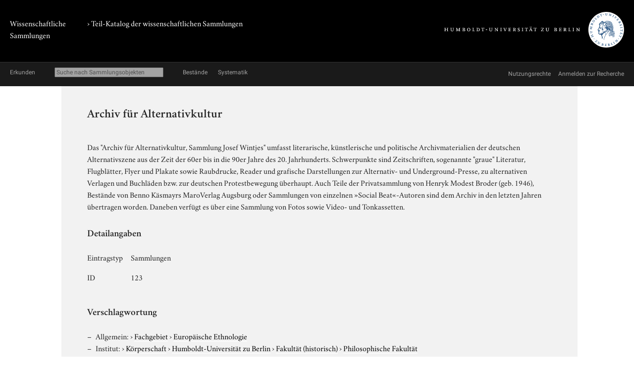

--- FILE ---
content_type: text/html; charset=utf-8
request_url: https://www.sammlungen.hu-berlin.de/objekte/-/123/
body_size: 2597
content:
<!doctype html>
<html class="no-js" lang="de">
	<head>
		<meta charset="utf-8">
		<meta http-equiv="x-ua-compatible" content="ie=edge">
		<title>Archiv für Alternativkultur</title>
		<meta name="description" content="Das &quot;Archiv für Alternativkultur, Sammlung Josef Wintjes&quot; umfasst literarische, künstlerische und politische Archivmaterialien der deutschen Alternativszene aus der Zeit der 60er bis in die 90er Jahre des 20. Jahrhunderts. Schwerpunkte sind Zeitschriften, sogenannte &quot;graue&quot; Literatur, Flugblätter, Flyer und Plakate sowie Raubdrucke, Reader und grafische Darstellungen zur Alternativ- und Underground-Presse, zu alternativen Verlagen und Buchläden bzw. zur deutschen Protestbewegung überhaupt. Auch Teile der Privatsammlung von Henryk Modest Broder (geb. 1946), Bestände von Benno Käsmayrs MaroVerlag Augsburg oder Sammlungen von einzelnen »Social Beat«-Autoren sind dem Archiv in den letzten Jahren übertragen worden. Daneben verfügt es über eine Sammlung von Fotos sowie Video- und Tonkassetten.">
		<meta name="viewport" content="width=device-width, initial-scale=1">

		
		<link href="/static/css/screen.css" rel="stylesheet" type="text/css" />
		
		

		<script src="/static/js/vendor/jquery.min.js"></script>
		<script src="/static/intercoolerjs/js/intercooler.min.js"></script>

		<!--[if lt IE 9]>
			<script src="//html5shiv.googlecode.com/svn/trunk/html5.js"></script>
			<script>window.html5 || document.write('<script src="js/vendor/html5shiv.js"><\/script>')</script>
		<![endif]-->
		
	
	
	<link rel="apple-touch-icon" href="/static/apple-touch-icon-114.png">

	<meta name="keywords" content="Sammlung, Philosophische Fakultät, Institut für Europäische Ethnologie, Europäische Ethnologie, Archiv"/>

	</head>
	<body class=" kabinette document detail">
		<!--[if lt IE 8]>
			<p class="browserupgrade">You are using an <strong>outdated</strong> browser. Please <a href="http://browsehappy.com/">upgrade your browser</a> to improve your experience.</p>
		<![endif]-->

	<div class="background header">
		<div class="container header">
			<header class="site">
				
		<hgroup>
			<p class="portal"><a href="/">Wissenschaftliche Sammlungen</a></p>
			
				
	<h1 class="collection"><a href="/katalog/">› Teil-Katalog der wissenschaftlichen Sammlungen</a></h1>

			

			<p class="university"><a href="//www.hu-berlin.de/"><img class="university-logo" src="/static/img/Humboldt-Universit%C3%A4t%20zu%20Berlin.svg" alt="Humboldt-Universität zu Berlin"></a></p>
		</hgroup>

			</header>
		</div>
	</div>

	<div class="background explore">
		<div class="container explore">
			<nav class="explore">
				
					

	<p class="explore-title"><span>Erkunden</span></p>

	<div id="catalog-search"> 
		<input name="q" type="text"
			placeholder="Suche nach Sammlungsobjekten"
			size="28"
			ic-get-from="/objekte/_search/"
			ic-trigger-on="keyup changed"
			ic-trigger-delay="500ms"
			ic-target="#explore-content"
			ic-indicator="#indicator"
			ic-on-success='$("#ic-collections").css({"text-decoration": "none"}); $("#ic-thesaurus").css({"text-decoration": "none"}); return true'
			>
			<span id="indicator" style="display:none">
				<i class="fa fa-spinner fa-spin"></i> Suchabfrage läuft …
			</span>
	</div>

	
	<a id="ic-collections" class="button"
		ic-get-from="/objekte/_collection_browser/"
		ic-target="#explore-content"
		ic-on-success='$("#ic-collections").css({"text-decoration": "underline"}); $("#ic-thesaurus").css({"text-decoration": "none"}); return true'>Bestände</a>
	

	<a id="ic-thesaurus" class="button"
		ic-get-from="/objekte/_thesaurus_index/"
		ic-target="#explore-content"
		ic-on-success='$("#ic-thesaurus").css({"text-decoration": "underline"}); $("#ic-collections").css({"text-decoration": "none"}); return true'>Systematik</a>

				
			</nav>

			<nav class="explore-meta">
				
	<a href="/kontext/nutzungsrechte/">
		<span>Nutzungsrechte</span>
	</a>
	<a href="/kontakt/recherche/">
		<span>Anmelden zur Recherche</span>
	</a>

				
			</nav>

			<div id="explore-content" class="explore-content"></div>
		</div>
	</div>

	<nav class="site">
		
	</nav>

	<div class="background main-outer-container">
		<div class="container outer-main">
			
			<div class="background main-container">
				<main>
					
	<article>
		<header>
			

			
			<h1>Archiv für Alternativkultur</h1>
			
		</header>

		<section class="description">
			
			<div class="text">
				<p>Das &quot;Archiv für Alternativkultur, Sammlung Josef Wintjes&quot; umfasst literarische, künstlerische und politische Archivmaterialien der deutschen Alternativszene aus der Zeit der 60er bis in die 90er Jahre des 20. Jahrhunderts. Schwerpunkte sind Zeitschriften, sogenannte &quot;graue&quot; Literatur, Flugblätter, Flyer und Plakate sowie Raubdrucke, Reader und grafische Darstellungen zur Alternativ- und Underground-Presse, zu alternativen Verlagen und Buchläden bzw. zur deutschen Protestbewegung überhaupt. Auch Teile der Privatsammlung von Henryk Modest Broder (geb. 1946), Bestände von Benno Käsmayrs MaroVerlag Augsburg oder Sammlungen von einzelnen »Social Beat«-Autoren sind dem Archiv in den letzten Jahren übertragen worden. Daneben verfügt es über eine Sammlung von Fotos sowie Video- und Tonkassetten.</p>
			</div>
			

			
				



			
		</section>

		<section class="details">
			<h2>Detailangaben</h2>

			<table class="details">
				<tbody class="core">
					
				<tr>
					<th>Eintragstyp</th>
					<td>Sammlungen</td>
				</tr>

					
				<tr>
					<th>ID</th>
					<td>123</td>
				</tr>

					
				</tbody>
				
	
					<tbody class="additional">
						
						
						
						
						
						
						
						
					</tbody>
					
	<tbody class="mikropraeparat">
		
		
		
		
		
	</tbody>

			</table>
		</section>

		
	



		<section class="keyword-index">
			<h2>Verschlagwortung</h2>

			

	
		<ul class="terms">
		<li>
			<span class="aspect">Allgemein:</span>
			
				&rsaquo; <a href="/objekte/stichworte/156/">Fachgebiet</a>
			
			&rsaquo; <a href="/objekte/stichworte/26805/">Europäische Ethnologie</a>
		</li>
		
	
		
		<li>
			<span class="aspect">Institut:</span>
			
				&rsaquo; <a href="/objekte/stichworte/12/">Körperschaft</a>
			
				&rsaquo; <a href="/objekte/stichworte/384/">Humboldt-Universität zu Berlin</a>
			
				&rsaquo; <a href="/objekte/stichworte/709/">Fakultät (historisch)</a>
			
			&rsaquo; <a href="/objekte/stichworte/398/">Philosophische Fakultät</a>
		</li>
		
	
		
		<li>
			<span class="aspect">Allgemein:</span>
			
				&rsaquo; <a href="/objekte/stichworte/12/">Körperschaft</a>
			
				&rsaquo; <a href="/objekte/stichworte/384/">Humboldt-Universität zu Berlin</a>
			
				&rsaquo; <a href="/objekte/stichworte/121/">Institut</a>
			
			&rsaquo; <a href="/objekte/stichworte/2417/">Institut für Europäische Ethnologie</a>
		</li>
		
	
		
		<li>
			<span class="aspect">Allgemein:</span>
			
			&rsaquo; <a href="/objekte/stichworte/1/">Sammlung</a>
		</li>
		
	
		
		<li>
			<span class="aspect">Allgemein:</span>
			
				&rsaquo; <a href="/objekte/stichworte/1/">Sammlung</a>
			
				&rsaquo; <a href="/objekte/stichworte/1699/">Sammlungstyp</a>
			
			&rsaquo; <a href="/objekte/stichworte/29514/">Archiv</a>
		</li>
		</ul>
	


		</section>

		

	</article>

				</main>
			</div>
			
		</div>
	</div>

	<div class="background footer">
		<div class="container footer">
			<footer class="site">
		

		<span class="menu">
		
		</span>
</footer>
		</div>
	</div>

	
	
	

	<link href="/static/js/vendor/featherlight/featherlight.min.css" type="text/css" media="all" rel="stylesheet" />
	<script type="text/javascript" src="/static/js/vendor/featherlight/featherlight.min.js"></script>

	</body>
</html>
